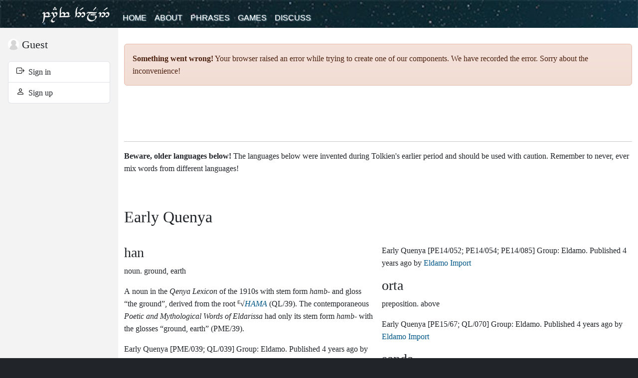

--- FILE ---
content_type: text/html; charset=utf-8
request_url: https://www.elfdict.com/w/han/eq
body_size: 41926
content:
<!DOCTYPE html>
<html lang="en_US" prefix="og: http://ogp.me/ns#">
<head>
  <title>Han - Parf Edhellen: an elvish dictionary</title>
  <meta charset="UTF-8">
  <meta property="og:title" content="Han - Parf Edhellen: an elvish dictionary">
  <meta property="og:description" content="Parf Edhellen is one of the most comprehensive elvish dictionaries on the Internet, with thousands of names, words and phrases in beautiful elvish.">
  <meta property="og:locale" content="en_US">
  <meta name="csrf-token" content="mk9IQeyeVrJiI0GbaYubje3egX3A2ReLUpFkY5V8">
  <meta name="description" content="Parf Edhellen is one of the most comprehensive elvish dictionaries on the Internet, with thousands of names, words and phrases in beautiful elvish.">
  <meta name="keywords" content="sindarin, quenya, noldorin, quendya, elvish, tolkien, nandorin, ilkorin, black speech, westron">
  <meta http-equiv="X-UA-Compatible" content="IE=edge">
  <meta name="viewport" content="width=device-width, initial-scale=1.0, maximum-scale=1.0, user-scalable=no">
  <meta name="theme-color" value="#333333">
  <meta name="google" content="notranslate"> 
  <link rel="apple-touch-icon-precomposed" href="/img/favicons/apple-touch-icon-precomposed.png">
  <link rel="icon" type="image/png" href="/img/favicons/favicon-194x194.png">
  <link rel="manifest" href="/img/favicons/manifest.json">
  <link href="/v1030/index.css" rel="stylesheet">
        <script async src="https://www.googletagmanager.com/gtag/js?id=G-6J3WM5JEVV"></script>
<script>
window.dataLayer = window.dataLayer || [];
function gtag(){dataLayer.push(arguments);}
gtag('js', new Date());
gtag('config', 'G-6J3WM5JEVV');
window.addEventListener('ednavigate-entity',function(ev){
gtag('config','G-6J3WM5JEVV',{'page_path':ev.detail.address});  
gtag('event','page_view');
});
</script>
  </head>
<body class="bg-dark"
    data-account-id="0"
  data-account-roles=""
    data-v="1030">
<div class="bg-white">
  <nav class="navbar navbar-expand-lg navbar-dark bg-dark" id="ed-site-main-menu">
    <div class="container">
  <a class="navbar-brand" href="/">Parf Edhellen: an elvish dictionary</a>
  <button class="navbar-toggler" type="button" data-bs-toggle="collapse" data-bs-target="#main-menu-content" aria-controls="main-menu-content" aria-expanded="false" aria-label="Toggle navigation">
    <span class="icon-bar"></span>
    <span class="icon-bar"></span>
    <span class="icon-bar"></span>
  </button>
  <div class="navbar-collapse" id="main-menu-content">
    <ul class="navbar-nav me-auto">
      <li class="nav-item">
        <a class="nav-link " href="/">Home</a>
      </li>
      <li class="nav-item">
        <a class="nav-link " href="https://www.elfdict.com/about">About</a>
      </li>
      <li class="nav-item">
        <a class="nav-link " href="https://www.elfdict.com/phrases">Phrases</a>
      </li>
      <li class="nav-item">
        <a class="nav-link " href="https://www.elfdict.com/games">Games</a>
      </li>
      <li class="nav-item">
        <a class="nav-link " href="https://www.elfdict.com/discuss">
          Discuss        </a>
      </li>
    </ul>
    <div class="d-lg-none d-xl-none">
<a class="avatar-in-menu" href="https://www.elfdict.com/login">
  <ins class="avatar-in-menu" style="background-image:url(https://www.elfdict.com/img/anonymous-profile-picture.png)" role="img"></ins>
  <span>Guest</span>
</a>
<ul class="navbar-nav">
  <li class="nav-item">
    <a class="nav-link " href="https://www.elfdict.com/login">
      Sign in    </a>
  </li>
  <li class="nav-item">
    <a class="nav-link "  href="https://www.elfdict.com/signup">
      Sign up    </a>
  </li>
</ul>
</div>  </div>
</div>
  </nav>
  <div id="ed-site-main">
    <aside>
      <nav>
    <a class="avatar-in-menu " href="https://www.elfdict.com/author">
    <ins class="avatar-in-menu" style="background-image:url(https://www.elfdict.com/img/anonymous-profile-picture.png)" role="img"></ins>
    <span>Guest</span>
  </a>
  <ul class="list-group mb-3">
    <li class="list-group-item">
      <a class="" href="https://www.elfdict.com/login">
        <span class="TextIcon TextIcon--login"></span> 
        &nbsp;Sign in      </a>
    </li>
    <li class="list-group-item">
      <a class=""  href="https://www.elfdict.com/signup">
        <span class="TextIcon TextIcon--person"></span> 
        &nbsp;Sign up      </a>
    </li>
  </ul>
  </nav>
    </aside>
    <main>
      <div class="container">
        <noscript>
          <div id="noscript" class="alert alert-danger">
            <strong><span class="TextIcon TextIcon--warning-sign" aria-hidden="true"></span> Ai! Lá polin saca i quettar!</strong>
            <p>Parf Edhellen: an elvish dictionary requires JavaScript to function properly. We use JavaScript to load content relevant to you, and to display the information you request. Please enable JavaScript if you are interested in using this service.</p>
            <p><a href="https://support.google.com/bin/answer.py?hl=en&amp;answer=23852" target="_blank">How do I enable JavaScript? (on google.com)</a>.</p>
          </div>
        </noscript>
        <div id="ed-search-component" class="mt-4" data-inject-module="book-browser" data-inject-mode="async"></div>        <div id="ed-book-for-bots">
<section class="ed-glossary ">
          </section>
 
<section class="ed-glossary ed-glossary--unusual ">
  <hr />
  <p>
      <strong>Beware, older languages below!</strong>
      The languages below were invented during Tolkien's earlier period and should be used with caution.
      Remember to never, ever mix words from different languages!
  </p>
            <article class="ed-glossary__language">
  <header>
    <h2>
    Early Quenya
    <span class="tengwar"></span>
    </h2>
  </header>
  <section class="ed-glossary__language__words" id="language-box-104">
          <blockquote itemscope="itemscope" itemtype="http://schema.org/Article" id="gloss-block-501118"
  class="gloss">
  <h3 rel="gloss-word" class="gloss-word">
        <span itemprop="headline" class="">
      han
    </span>
      </h3>

  <p>
              <span class="word-type" rel="trans-type">noun.</span>
        <span rel="trans-gloss" itemprop="keywords">ground, earth</span>
  </p>

    <div class="word-comments" rel="trans-comments" itemprop="articleBody"><p>A noun in the <em>Qenya Lexicon</em> of the 1910s with stem form <em>hamb-</em> and gloss “the ground”, derived from the root ᴱ√<em><a href="/w/hama/ep" title="Navigate to HAMA." class="ed-word-reference" data-word="hama" data-original-word="hama" data-language-short-name="ep">HAMA</a></em> (QL/39). The contemporaneous <em>Poetic and Mythological Words of Eldarissa</em> had only its stem form <em>hamb-</em> with the glosses “ground, earth” (PME/39).</p></div>
  
  
  <footer class="word-footer">
        Early Quenya
    
          <span class="word-source" rel="trans-source">[PME/039; QL/039]</span>
      
      
          Group: <span itemprop="sourceOrganization">Eldamo</span>.
      
    Published <time datetime="2021-11-21T11:06:49+00:00" itemprop="datePublished">4 years ago</time> by 
    <a href="https://www.elfdict.com/author/172-eldamo_import" itemprop="author" rel="author" title="View profile for Eldamo Import.">
      <span itemprop="name">Eldamo Import</span>
    </a>
  </footer>
</blockquote>

                <blockquote itemscope="itemscope" itemtype="http://schema.org/Article" id="gloss-block-498447"
  class="gloss">
  <h3 rel="gloss-word" class="gloss-word">
        <span itemprop="headline" class="">
      anta-
    </span>
      </h3>

  <p>
              <span class="word-type" rel="trans-type">verb.</span>
        <span rel="trans-gloss" itemprop="keywords">to give</span>
  </p>

    <div class="word-comments" rel="trans-comments" itemprop="articleBody"></div>
  
  
  <footer class="word-footer">
        Early Quenya
    
          <span class="word-source" rel="trans-source">[MC/215; MC/221; PE12/027; PE14/053; PE14/086; PE16/062; PE16/072; PE16/074; PE16/077; PE16/090; PE16/092; QL/031; QL/072]</span>
      
      
          Group: <span itemprop="sourceOrganization">Eldamo</span>.
      
    Published <time datetime="2021-11-21T10:49:07+00:00" itemprop="datePublished">4 years ago</time> by 
    <a href="https://www.elfdict.com/author/172-eldamo_import" itemprop="author" rel="author" title="View profile for Eldamo Import.">
      <span itemprop="name">Eldamo Import</span>
    </a>
  </footer>
</blockquote>

                <blockquote itemscope="itemscope" itemtype="http://schema.org/Article" id="gloss-block-497707"
  class="gloss">
  <h3 rel="gloss-word" class="gloss-word">
        <span itemprop="headline" class="">
      a
    </span>
      </h3>

  <p>
              <span class="word-type" rel="trans-type">pronoun.</span>
        <span rel="trans-gloss" itemprop="keywords">it</span>
  </p>

    <div class="word-comments" rel="trans-comments" itemprop="articleBody"></div>
  
  
  <footer class="word-footer">
        Early Quenya
    
          <span class="word-source" rel="trans-source">[PE14/046]</span>
      
      
          Group: <span itemprop="sourceOrganization">Eldamo</span>.
      
    Published <time datetime="2021-11-21T10:44:20+00:00" itemprop="datePublished">4 years ago</time> by 
    <a href="https://www.elfdict.com/author/172-eldamo_import" itemprop="author" rel="author" title="View profile for Eldamo Import.">
      <span itemprop="name">Eldamo Import</span>
    </a>
  </footer>
</blockquote>

                <blockquote itemscope="itemscope" itemtype="http://schema.org/Article" id="gloss-block-505674"
  class="gloss">
  <h3 rel="gloss-word" class="gloss-word">
        <span itemprop="headline" class="rejected">
      atta
    </span>
      </h3>

  <p>
              <span class="word-type" rel="trans-type">preposition.</span>
        <span rel="trans-gloss" itemprop="keywords">above</span>
  </p>

    <div class="word-comments" rel="trans-comments" itemprop="articleBody"></div>
  
  
  <footer class="word-footer">
        Early Quenya
    
      
      
          Group: <span itemprop="sourceOrganization">Eldamo</span>.
      
    Published <time datetime="2021-11-21T11:36:01+00:00" itemprop="datePublished">4 years ago</time> by 
    <a href="https://www.elfdict.com/author/172-eldamo_import" itemprop="author" rel="author" title="View profile for Eldamo Import.">
      <span itemprop="name">Eldamo Import</span>
    </a>
  </footer>
</blockquote>

                <blockquote itemscope="itemscope" itemtype="http://schema.org/Article" id="gloss-block-501878"
  class="gloss">
  <h3 rel="gloss-word" class="gloss-word">
        <span itemprop="headline" class="">
      kasse
    </span>
      </h3>

  <p>
              <span class="word-type" rel="trans-type">preposition.</span>
        <span rel="trans-gloss" itemprop="keywords">above</span>
  </p>

    <div class="word-comments" rel="trans-comments" itemprop="articleBody"></div>
  
  
  <footer class="word-footer">
        Early Quenya
    
          <span class="word-source" rel="trans-source">[PE15/68]</span>
      
      
          Group: <span itemprop="sourceOrganization">Eldamo</span>.
      
    Published <time datetime="2021-11-21T11:11:21+00:00" itemprop="datePublished">4 years ago</time> by 
    <a href="https://www.elfdict.com/author/172-eldamo_import" itemprop="author" rel="author" title="View profile for Eldamo Import.">
      <span itemprop="name">Eldamo Import</span>
    </a>
  </footer>
</blockquote>

                <blockquote itemscope="itemscope" itemtype="http://schema.org/Article" id="gloss-block-504556"
  class="gloss">
  <h3 rel="gloss-word" class="gloss-word">
        <span itemprop="headline" class="">
      ne
    </span>
      </h3>

  <p>
              <span class="word-type" rel="trans-type">conjunction.</span>
        <span rel="trans-gloss" itemprop="keywords">that</span>
  </p>

    <div class="word-comments" rel="trans-comments" itemprop="articleBody"></div>
  
  
  <footer class="word-footer">
        Early Quenya
    
          <span class="word-source" rel="trans-source">[PE14/052; PE14/054; PE14/085]</span>
      
      
          Group: <span itemprop="sourceOrganization">Eldamo</span>.
      
    Published <time datetime="2021-11-21T11:28:49+00:00" itemprop="datePublished">4 years ago</time> by 
    <a href="https://www.elfdict.com/author/172-eldamo_import" itemprop="author" rel="author" title="View profile for Eldamo Import.">
      <span itemprop="name">Eldamo Import</span>
    </a>
  </footer>
</blockquote>

                <blockquote itemscope="itemscope" itemtype="http://schema.org/Article" id="gloss-block-505673"
  class="gloss">
  <h3 rel="gloss-word" class="gloss-word">
        <span itemprop="headline" class="">
      orta
    </span>
      </h3>

  <p>
              <span class="word-type" rel="trans-type">preposition.</span>
        <span rel="trans-gloss" itemprop="keywords">above</span>
  </p>

    <div class="word-comments" rel="trans-comments" itemprop="articleBody"></div>
  
  
  <footer class="word-footer">
        Early Quenya
    
          <span class="word-source" rel="trans-source">[PE15/67; QL/070]</span>
      
      
          Group: <span itemprop="sourceOrganization">Eldamo</span>.
      
    Published <time datetime="2021-11-21T11:36:01+00:00" itemprop="datePublished">4 years ago</time> by 
    <a href="https://www.elfdict.com/author/172-eldamo_import" itemprop="author" rel="author" title="View profile for Eldamo Import.">
      <span itemprop="name">Eldamo Import</span>
    </a>
  </footer>
</blockquote>

                <blockquote itemscope="itemscope" itemtype="http://schema.org/Article" id="gloss-block-507344"
  class="gloss">
  <h3 rel="gloss-word" class="gloss-word">
        <span itemprop="headline" class="">
      sanda
    </span>
      </h3>

  <p>
              <span class="word-type" rel="trans-type">adjective.</span>
        <span rel="trans-gloss" itemprop="keywords">that</span>
  </p>

    <div class="word-comments" rel="trans-comments" itemprop="articleBody"></div>
  
  
  <footer class="word-footer">
        Early Quenya
    
          <span class="word-source" rel="trans-source">[PE14/055; PE16/056; PE16/057; PE16/060]</span>
      
      
          Group: <span itemprop="sourceOrganization">Eldamo</span>.
      
    Published <time datetime="2021-11-21T11:46:37+00:00" itemprop="datePublished">4 years ago</time> by 
    <a href="https://www.elfdict.com/author/172-eldamo_import" itemprop="author" rel="author" title="View profile for Eldamo Import.">
      <span itemprop="name">Eldamo Import</span>
    </a>
  </footer>
</blockquote>

                <blockquote itemscope="itemscope" itemtype="http://schema.org/Article" id="gloss-block-507388"
  class="gloss">
  <h3 rel="gloss-word" class="gloss-word">
        <span itemprop="headline" class="">
      santo
    </span>
      </h3>

  <p>
              <span class="word-type" rel="trans-type">pronoun.</span>
        <span rel="trans-gloss" itemprop="keywords">that</span>
  </p>

    <div class="word-comments" rel="trans-comments" itemprop="articleBody"></div>
  
  
  <footer class="word-footer">
        Early Quenya
    
          <span class="word-source" rel="trans-source">[PE14/055]</span>
      
      
          Group: <span itemprop="sourceOrganization">Eldamo</span>.
      
    Published <time datetime="2021-11-21T11:46:57+00:00" itemprop="datePublished">4 years ago</time> by 
    <a href="https://www.elfdict.com/author/172-eldamo_import" itemprop="author" rel="author" title="View profile for Eldamo Import.">
      <span itemprop="name">Eldamo Import</span>
    </a>
  </footer>
</blockquote>

                <blockquote itemscope="itemscope" itemtype="http://schema.org/Article" id="gloss-block-508202"
  class="gloss">
  <h3 rel="gloss-word" class="gloss-word">
        <span itemprop="headline" class="">
      tanya
    </span>
      </h3>

  <p>
              <span class="word-type" rel="trans-type">adjective.</span>
        <span rel="trans-gloss" itemprop="keywords">that</span>
  </p>

    <div class="word-comments" rel="trans-comments" itemprop="articleBody"></div>
  
  
  <footer class="word-footer">
        Early Quenya
    
          <span class="word-source" rel="trans-source">[MC/215; PE16/090; PE16/092]</span>
      
      
          Group: <span itemprop="sourceOrganization">Eldamo</span>.
      
    Published <time datetime="2021-11-21T11:51:55+00:00" itemprop="datePublished">4 years ago</time> by 
    <a href="https://www.elfdict.com/author/172-eldamo_import" itemprop="author" rel="author" title="View profile for Eldamo Import.">
      <span itemprop="name">Eldamo Import</span>
    </a>
  </footer>
</blockquote>

                <blockquote itemscope="itemscope" itemtype="http://schema.org/Article" id="gloss-block-510066"
  class="gloss">
  <h3 rel="gloss-word" class="gloss-word">
        <span itemprop="headline" class="">
      via
    </span>
      </h3>

  <p>
              <span class="word-type" rel="trans-type">adjective.</span>
        <span rel="trans-gloss" itemprop="keywords">male</span>
  </p>

    <div class="word-comments" rel="trans-comments" itemprop="articleBody"><p>An adjective in Early Qenya Word-lists of the 1920s glossed “male”, likely related to ᴱQ. <em><a href="/w/vie/eq" title="Navigate to vie." class="ed-word-reference" data-word="vie" data-original-word="vie" data-language-short-name="eq">vie</a></em> “teors” [= “✱penis”] (PE16/135).</p></div>
  
  
  <footer class="word-footer">
        Early Quenya
    
          <span class="word-source" rel="trans-source">[PE16/135]</span>
      
      
          Group: <span itemprop="sourceOrganization">Eldamo</span>.
      
    Published <time datetime="2021-11-21T12:04:29+00:00" itemprop="datePublished">4 years ago</time> by 
    <a href="https://www.elfdict.com/author/172-eldamo_import" itemprop="author" rel="author" title="View profile for Eldamo Import.">
      <span itemprop="name">Eldamo Import</span>
    </a>
  </footer>
</blockquote>

            </section>
</article>
      </section>
</div>
<script type="application/json" id="ed-preloaded-book">
{"entities":{"sections":[{"language":{"id":104,"name":"Early Quenya","is_invented":1,"tengwar":null,"tengwar_mode":null,"category":"Early Period (1910-1930)","is_unusual":1,"short_name":"eq"},"entities":[{"word":"han","id":501118,"etymology":null,"type":"noun","source":"PME\/039; QL\/039","comments":"<p>A noun in the <em>Qenya Lexicon<\/em> of the 1910s with stem form <em>hamb-<\/em> and gloss \u201cthe ground\u201d, derived from the root \u1d31\u221a<em><a href=\"\/w\/hama\/ep\" title=\"Navigate to HAMA.\" class=\"ed-word-reference\" data-word=\"hama\" data-original-word=\"hama\" data-language-short-name=\"ep\">HAMA<\/a><\/em> (QL\/39). The contemporaneous <em>Poetic and Mythological Words of Eldarissa<\/em> had only its stem form <em>hamb-<\/em> with the glosses \u201cground, earth\u201d (PME\/39).<\/p>","tengwar":null,"language_id":104,"account_id":172,"account_name":"Eldamo Import","normalized_word":"han","created_at":"2021-11-21T11:06:49+00:00","updated_at":"2025-09-08T01:52:54+00:00","lexical_entry_group_id":70,"lexical_entry_group_name":"Eldamo","is_canon":1,"is_old":0,"external_link_format":"http:\/\/eldamo.org\/content\/words\/word-{ExternalID}.html","is_uncertain":0,"external_id":"3516175357","is_rejected":0,"sense_id":75957,"lexical_entry_group_label":null,"label":null,"latest_lexical_entry_version_id":331063,"glosses":[{"translation":"ground, earth"}],"lexical_entry_details":[{"category":"Cognates","order":"Cognates","text":"<ul><li>G. <a href=\"\/w\/ham\/g\" title=\"Navigate to ham.\" class=\"ed-word-reference\" data-word=\"ham\" data-original-word=\"ham\" data-language-short-name=\"g\">ham<\/a> \u201cground, level of Earth\u2019s service [surface]\u201d<\/li><\/ul>","type":null},{"category":"Derivations","order":"Derivations","text":"<ul><li>\u1d31\u221a<a href=\"\/w\/hama\/ep\" title=\"Navigate to HAMA.\" class=\"ed-word-reference\" data-word=\"hama\" data-original-word=\"hama\" data-language-short-name=\"ep\">HAMA<\/a> \u201c\u203d\u201d \u2727 QL\/039<\/li><\/ul>","type":"derivations"},{"category":"Element in","order":"Element in","text":"<ul><li>Eq. <a href=\"\/w\/hamba\/eq\" title=\"Navigate to hamba.\" class=\"ed-word-reference\" data-word=\"hamba\" data-original-word=\"hamba\" data-language-short-name=\"eq\">hamba<\/a> \u201con the ground\u201d \u2727 QL\/039<\/li><\/ul>","type":null},{"category":"Phonetic Developments","order":"Phonetic Developments","text":"<div class=\"table-responsive\"><table class=\"table table-condensed table-striped table-hover\"><thead><tr><th>Development<\/th><th>Stages<\/th><th>Sources<\/th><\/tr><\/thead><tbody><tr><td>\u1d31\u221a<em>HAM<\/em>  &gt; <em>han<\/em><\/td><td>[xamb] &gt; [hamb] &gt; [han]<\/td><td>\u2727 QL\/039<\/td><\/tr><\/tbody><\/table><\/div>","type":null}],"all_glosses":"ground, earth","account_url":"https:\/\/www.elfdict.com\/author\/172-eldamo_import","language":{"id":104,"name":"Early Quenya","is_invented":1,"tengwar":null,"tengwar_mode":null,"category":"Early Period (1910-1930)","is_unusual":1,"short_name":"eq"},"inflections":null,"comment_count":0,"is_latest":true,"rating":100060000},{"word":"anta-","id":498447,"etymology":null,"type":"verb","source":"MC\/215; MC\/221; PE12\/027; PE14\/053; PE14\/086; PE16\/062; PE16\/072; PE16\/074; PE16\/077; PE16\/090; PE16\/092; QL\/031; QL\/072","comments":null,"tengwar":null,"language_id":104,"account_id":172,"account_name":"Eldamo Import","normalized_word":"anta-","created_at":"2021-11-21T10:49:07+00:00","updated_at":"2025-09-08T01:15:57+00:00","lexical_entry_group_id":70,"lexical_entry_group_name":"Eldamo","is_canon":1,"is_old":0,"external_link_format":"http:\/\/eldamo.org\/content\/words\/word-{ExternalID}.html","is_uncertain":0,"external_id":"1223881809","is_rejected":0,"sense_id":52124,"lexical_entry_group_label":null,"label":null,"latest_lexical_entry_version_id":328211,"glosses":[{"translation":"to give"}],"lexical_entry_details":[{"category":"Cognates","order":"Cognates","text":"<ul><li>G. <a href=\"\/w\/antha-\/g\" title=\"Navigate to antha-.\" class=\"ed-word-reference\" data-word=\"antha-\" data-original-word=\"antha-\" data-language-short-name=\"g\">antha-<\/a> \u201cto give\u201d<\/li><\/ul>","type":null},{"category":"Derivations","order":"Derivations","text":"<ul><li>\u1d31\u221a<a href=\"\/w\/ana\/ep\" title=\"Navigate to ANA.\" class=\"ed-word-reference\" data-word=\"ana\" data-original-word=\"ana\" data-language-short-name=\"ep\">ANA<\/a> \u201cgive, send towards\u201d \u2727 QL\/031<\/li><\/ul>","type":"derivations"},{"category":"Element in","order":"Element in","text":"<ul><li>Eq. <a href=\"\/w\/an_ni\/eq\" title=\"Navigate to an ni.\" class=\"ed-word-reference\" data-word=\"an_ni\" data-original-word=\"an ni\" data-language-short-name=\"eq\">an ni<\/a> \u201cgive (it) me\u201d \u2727 PE14\/053<\/li><li>Eq. <a href=\"\/w\/an_nir\/eq\" title=\"Navigate to an nir.\" class=\"ed-word-reference\" data-word=\"an_nir\" data-original-word=\"an nir\" data-language-short-name=\"eq\">an nir<\/a> \u201cgive (it) me\u201d \u2727 PE14\/053<\/li><li>Eq. <a href=\"\/w\/hiisimanduloomi_anta_moori_rauqi_nambalaar\/eq\" title=\"Navigate to h\u00edsimandul\u00f3mi anta m\u00f3ri rauqi n\u00b7Ambal\u00e1r.\" class=\"ed-word-reference\" data-word=\"hiisimanduloomi_anta_moori_rauqi_nambalaar\" data-original-word=\"h\u00edsimandul\u00f3mi anta m\u00f3ri rauqi n\u00b7ambal\u00e1r\" data-language-short-name=\"eq\">h\u00edsimandul\u00f3mi anta m\u00f3ri rauqi n\u00b7Ambal\u00e1r<\/a> \u201c*the black mist-clouds of  hell come rushing from the East\u201d \u2727 PE16\/077<\/li><li>Eq. <a href=\"\/w\/manduloomi_anta_moori_ambalar\/eq\" title=\"Navigate to mandul\u00f3mi anta m\u00f3ri Ambalar.\" class=\"ed-word-reference\" data-word=\"manduloomi_anta_moori_ambalar\" data-original-word=\"mandul\u00f3mi anta m\u00f3ri ambalar\" data-language-short-name=\"eq\">mandul\u00f3mi anta m\u00f3ri Ambalar<\/a> \u201cthe East raised black shadows out of hell\u201d \u2727 MC\/221; PE16\/062; PE16\/072; PE16\/074<\/li><li>Eq. <a href=\"\/w\/peanta-\/eq\" title=\"Navigate to peanta-.\" class=\"ed-word-reference\" data-word=\"peanta-\" data-original-word=\"peanta-\" data-language-short-name=\"eq\">peanta-<\/a> \u201cto give into one\u2019s hands, give instructions to, enjoin\u201d \u2727 QL\/072<\/li><li>Eq. <a href=\"\/w\/yar_i_vilya_anta_miqilis\/eq\" title=\"Navigate to yar i vilya anta miqilis.\" class=\"ed-word-reference\" data-word=\"yar_i_vilya_anta_miqilis\" data-original-word=\"yar i vilya anta miqilis\" data-language-short-name=\"eq\">yar i vilya anta miqilis<\/a> \u201cto whom the air gives kisses\u201d \u2727 MC\/215; PE16\/090; PE16\/092<\/li><\/ul>","type":null},{"category":"Phonetic Developments","order":"Phonetic Developments","text":"<div class=\"table-responsive\"><table class=\"table table-condensed table-striped table-hover\"><thead><tr><th>Development<\/th><th>Stages<\/th><th>Sources<\/th><\/tr><\/thead><tbody><tr><td>\u1d31\u221a<em>ANA<\/em>  &gt; <em>anta-<\/em><\/td><td>[anta-]<\/td><td>\u2727 QL\/031<\/td><\/tr><\/tbody><\/table><\/div>","type":null}],"all_glosses":"to give","account_url":"https:\/\/www.elfdict.com\/author\/172-eldamo_import","language":{"id":104,"name":"Early Quenya","is_invented":1,"tengwar":null,"tengwar_mode":null,"category":"Early Period (1910-1930)","is_unusual":1,"short_name":"eq"},"inflections":null,"comment_count":0,"is_latest":true,"rating":30000},{"word":"a","id":497707,"etymology":null,"type":"pronoun","source":"PE14\/046","comments":null,"tengwar":null,"language_id":104,"account_id":172,"account_name":"Eldamo Import","normalized_word":"a","created_at":"2021-11-21T10:44:20+00:00","updated_at":"2025-09-08T01:06:50+00:00","lexical_entry_group_id":70,"lexical_entry_group_name":"Eldamo","is_canon":1,"is_old":0,"external_link_format":"http:\/\/eldamo.org\/content\/words\/word-{ExternalID}.html","is_uncertain":0,"external_id":"2167371191","is_rejected":0,"sense_id":220,"lexical_entry_group_label":null,"label":null,"latest_lexical_entry_version_id":327416,"glosses":[{"translation":"it"}],"lexical_entry_details":[{"category":"Element in","order":"Element in","text":"<ul><li>Eq. <a href=\"\/w\/a_kaalie_kulundon\/eq\" title=\"Navigate to a k\u00e1lie kulundon.\" class=\"ed-word-reference\" data-word=\"a_kaalie_kulundon\" data-original-word=\"a k\u00e1lie kulundon\" data-language-short-name=\"eq\">a k\u00e1lie kulundon<\/a> \u201cit shone like gold\u201d \u2727 PE14\/046<\/li><\/ul>","type":null}],"all_glosses":"it","account_url":"https:\/\/www.elfdict.com\/author\/172-eldamo_import","language":{"id":104,"name":"Early Quenya","is_invented":1,"tengwar":null,"tengwar_mode":null,"category":"Early Period (1910-1930)","is_unusual":1,"short_name":"eq"},"inflections":null,"comment_count":0,"is_latest":true,"rating":10},{"word":"atta","id":505674,"etymology":null,"type":"preposition","source":"","comments":null,"tengwar":null,"language_id":104,"account_id":172,"account_name":"Eldamo Import","normalized_word":"atta","created_at":"2021-11-21T11:36:01+00:00","updated_at":"2022-05-25T07:41:53+00:00","lexical_entry_group_id":70,"lexical_entry_group_name":"Eldamo","is_canon":1,"is_old":0,"external_link_format":"http:\/\/eldamo.org\/content\/words\/word-{ExternalID}.html","is_uncertain":0,"external_id":"1430316319","is_rejected":1,"sense_id":11660,"lexical_entry_group_label":null,"label":null,"latest_lexical_entry_version_id":210101,"glosses":[{"translation":"above"}],"lexical_entry_details":[],"all_glosses":"above","account_url":"https:\/\/www.elfdict.com\/author\/172-eldamo_import","language":{"id":104,"name":"Early Quenya","is_invented":1,"tengwar":null,"tengwar_mode":null,"category":"Early Period (1910-1930)","is_unusual":1,"short_name":"eq"},"inflections":null,"comment_count":0,"is_latest":true,"rating":10},{"word":"kasse","id":501878,"etymology":null,"type":"preposition","source":"PE15\/68","comments":null,"tengwar":null,"language_id":104,"account_id":172,"account_name":"Eldamo Import","normalized_word":"kasse","created_at":"2021-11-21T11:11:21+00:00","updated_at":"2025-09-08T02:01:57+00:00","lexical_entry_group_id":70,"lexical_entry_group_name":"Eldamo","is_canon":1,"is_old":0,"external_link_format":"http:\/\/eldamo.org\/content\/words\/word-{ExternalID}.html","is_uncertain":0,"external_id":"2097437475","is_rejected":0,"sense_id":11660,"lexical_entry_group_label":null,"label":null,"latest_lexical_entry_version_id":331910,"glosses":[{"translation":"above"}],"lexical_entry_details":[{"category":"Elements","order":"Elements","text":"<div class=\"table-responsive\"><table class=\"table table-condensed table-striped table-hover\"><thead><tr><th>Word<\/th><th>Gloss<\/th><\/tr><\/thead><tbody><tr><td>kas<\/td><td>\u201chead, top, summit\u201d<\/td><\/tr><\/tbody><\/table><\/div>","type":null}],"all_glosses":"above","account_url":"https:\/\/www.elfdict.com\/author\/172-eldamo_import","language":{"id":104,"name":"Early Quenya","is_invented":1,"tengwar":null,"tengwar_mode":null,"category":"Early Period (1910-1930)","is_unusual":1,"short_name":"eq"},"inflections":null,"comment_count":0,"is_latest":true,"rating":10},{"word":"ne","id":504556,"etymology":null,"type":"conjunction","source":"PE14\/052; PE14\/054; PE14\/085","comments":null,"tengwar":null,"language_id":104,"account_id":172,"account_name":"Eldamo Import","normalized_word":"ne","created_at":"2021-11-21T11:28:49+00:00","updated_at":"2025-09-08T02:30:46+00:00","lexical_entry_group_id":70,"lexical_entry_group_name":"Eldamo","is_canon":1,"is_old":0,"external_link_format":"http:\/\/eldamo.org\/content\/words\/word-{ExternalID}.html","is_uncertain":0,"external_id":"438202117","is_rejected":0,"sense_id":117,"lexical_entry_group_label":null,"label":null,"latest_lexical_entry_version_id":334550,"glosses":[{"translation":"that"}],"lexical_entry_details":[{"category":"Element in","order":"Element in","text":"<ul><li>Eq. <a href=\"\/w\/en_ilta_nner_ya_meqetsime_ka_huuyo_ne_hwatelpe_ie-rautaneema_ompa_va_huuyo\/eq\" title=\"Navigate to en ilta n\u00b7ner ya me\u00b7qetsime ka h\u00fayo ne hwa\u00b7telpe ie-rautan\u00e9ma ompa va h\u00fayo.\" class=\"ed-word-reference\" data-word=\"en_ilta_nner_ya_meqetsime_ka_huuyo_ne_hwatelpe_ie-rautaneema_ompa_va_huuyo\" data-original-word=\"en ilta n\u00b7ner ya me\u00b7qetsime ka h\u00fayo ne hwa\u00b7telpe ie-rautan\u00e9ma ompa va h\u00fayo\" data-language-short-name=\"eq\">en ilta n\u00b7ner ya me\u00b7qetsime ka h\u00fayo ne hwa\u00b7telpe ie-rautan\u00e9ma ompa va h\u00fayo<\/a> \u201cthereupon in came the man {from whom we heard &gt;&gt;} by whom we were told his money had all been stolen from him\u201d \u2727 PE14\/054<\/li><li>Eq. <a href=\"\/w\/tule_ne\/eq\" title=\"Navigate to tule ne.\" class=\"ed-word-reference\" data-word=\"tule_ne\" data-original-word=\"tule ne\" data-language-short-name=\"eq\">tule ne<\/a> \u201cit so happens that, it comes about that, it comes to pass that\u201d \u2727 PE14\/052; PE14\/085<\/li><li>Eq. <a href=\"\/w\/ya_qensie_melmur_ne_iksa_telpe_rautaneema\/eq\" title=\"Navigate to ya qensie melmur ne iksa telpe rautan\u00e9ma.\" class=\"ed-word-reference\" data-word=\"ya_qensie_melmur_ne_iksa_telpe_rautaneema\" data-original-word=\"ya qensie melmur ne iksa telpe rautan\u00e9ma\" data-language-short-name=\"eq\">ya qensie melmur ne iksa telpe rautan\u00e9ma<\/a> \u201cby whom we were told his money had all been stolen from him\u201d \u2727 PE14\/054<\/li><\/ul>","type":null}],"all_glosses":"that","account_url":"https:\/\/www.elfdict.com\/author\/172-eldamo_import","language":{"id":104,"name":"Early Quenya","is_invented":1,"tengwar":null,"tengwar_mode":null,"category":"Early Period (1910-1930)","is_unusual":1,"short_name":"eq"},"inflections":null,"comment_count":0,"is_latest":true,"rating":10},{"word":"orta","id":505673,"etymology":null,"type":"preposition","source":"PE15\/67; QL\/070","comments":null,"tengwar":null,"language_id":104,"account_id":172,"account_name":"Eldamo Import","normalized_word":"orta","created_at":"2021-11-21T11:36:01+00:00","updated_at":"2025-09-08T02:44:40+00:00","lexical_entry_group_id":70,"lexical_entry_group_name":"Eldamo","is_canon":1,"is_old":0,"external_link_format":"http:\/\/eldamo.org\/content\/words\/word-{ExternalID}.html","is_uncertain":0,"external_id":"299914115","is_rejected":0,"sense_id":11660,"lexical_entry_group_label":null,"label":null,"latest_lexical_entry_version_id":335770,"glosses":[{"translation":"above"}],"lexical_entry_details":[{"category":"Cognates","order":"Cognates","text":"<ul><li>G. <a href=\"\/w\/ortha\/g\" title=\"Navigate to ortha.\" class=\"ed-word-reference\" data-word=\"ortha\" data-original-word=\"ortha\" data-language-short-name=\"g\">ortha<\/a> \u201cupper\u201d<\/li><\/ul>","type":null},{"category":"Derivations","order":"Derivations","text":"<ul><li>\u1d31\u221a<a href=\"\/w\/oro\/ep\" title=\"Navigate to ORO.\" class=\"ed-word-reference\" data-word=\"oro\" data-original-word=\"oro\" data-language-short-name=\"ep\">ORO<\/a> \u201csteepness, rising\u201d \u2727 QL\/070<\/li><\/ul>","type":"derivations"},{"category":"Phonetic Developments","order":"Phonetic Developments","text":"<div class=\"table-responsive\"><table class=\"table table-condensed table-striped table-hover\"><thead><tr><th>Development<\/th><th>Stages<\/th><th>Sources<\/th><\/tr><\/thead><tbody><tr><td>\u1d31\u221a<em>ORO\u00b9<\/em>  &gt; <em>orta<\/em><\/td><td>[ort\u0101] &gt; [orta]<\/td><td>\u2727 QL\/070<\/td><\/tr><\/tbody><\/table><\/div>","type":null},{"category":"Variations","order":"Variations","text":"<ul><li><strong>atta<\/strong> \u2727 PE15\/67 (<em><del>atta<\/del><\/em>)<\/li><\/ul>","type":null}],"all_glosses":"above","account_url":"https:\/\/www.elfdict.com\/author\/172-eldamo_import","language":{"id":104,"name":"Early Quenya","is_invented":1,"tengwar":null,"tengwar_mode":null,"category":"Early Period (1910-1930)","is_unusual":1,"short_name":"eq"},"inflections":null,"comment_count":0,"is_latest":true,"rating":10},{"word":"sanda","id":507344,"etymology":null,"type":"adjective","source":"PE14\/055; PE16\/056; PE16\/057; PE16\/060","comments":null,"tengwar":null,"language_id":104,"account_id":172,"account_name":"Eldamo Import","normalized_word":"sanda","created_at":"2021-11-21T11:46:37+00:00","updated_at":"2025-09-08T03:12:42+00:00","lexical_entry_group_id":70,"lexical_entry_group_name":"Eldamo","is_canon":1,"is_old":0,"external_link_format":"http:\/\/eldamo.org\/content\/words\/word-{ExternalID}.html","is_uncertain":0,"external_id":"3557420989","is_rejected":0,"sense_id":117,"lexical_entry_group_label":null,"label":null,"latest_lexical_entry_version_id":338268,"glosses":[{"translation":"that"}],"lexical_entry_details":[{"category":"Changes","order":"Changes","text":"<ul><li><em><del>santa<\/del><\/em> \u2192 <em>sanda<\/em> \u2727 PE14\/055<\/li><\/ul>","type":null},{"category":"Element in","order":"Element in","text":"<ul><li>Eq. <a href=\"\/w\/ar_tanda_kiryaiko_luute\/eq\" title=\"Navigate to ar tanda kiryaiko l\u00fate.\" class=\"ed-word-reference\" data-word=\"ar_tanda_kiryaiko_luute\" data-original-word=\"ar tanda kiryaiko l\u00fate\" data-language-short-name=\"eq\">ar tanda kiryaiko l\u00fate<\/a> \u2727 PE16\/056; PE16\/057; PE16\/060<\/li><li>Eq. <a href=\"\/w\/ar_tanda_kirya_luute\/eq\" title=\"Navigate to ar tanda kirya l\u00fate.\" class=\"ed-word-reference\" data-word=\"ar_tanda_kirya_luute\" data-original-word=\"ar tanda kirya l\u00fate\" data-language-short-name=\"eq\">ar tanda kirya l\u00fate<\/a> \u2727 PE16\/060<\/li><li>Eq. <a href=\"\/w\/sanda_liante\/eq\" title=\"Navigate to sanda liante.\" class=\"ed-word-reference\" data-word=\"sanda_liante\" data-original-word=\"sanda liante\" data-language-short-name=\"eq\">sanda liante<\/a> \u201cthat vine\u201d \u2727 PE14\/055<\/li><\/ul>","type":null},{"category":"Variations","order":"Variations","text":"<ul><li><strong>santa<\/strong> \u2727 PE14\/055 (<em><del>santa<\/del><\/em>)<\/li><li><strong>tanda<\/strong> \u2727 PE16\/056; PE16\/057; PE16\/060; PE16\/060<\/li><\/ul>","type":null}],"all_glosses":"that","account_url":"https:\/\/www.elfdict.com\/author\/172-eldamo_import","language":{"id":104,"name":"Early Quenya","is_invented":1,"tengwar":null,"tengwar_mode":null,"category":"Early Period (1910-1930)","is_unusual":1,"short_name":"eq"},"inflections":null,"comment_count":0,"is_latest":true,"rating":10},{"word":"santo","id":507388,"etymology":null,"type":"pronoun","source":"PE14\/055","comments":null,"tengwar":null,"language_id":104,"account_id":172,"account_name":"Eldamo Import","normalized_word":"santo","created_at":"2021-11-21T11:46:57+00:00","updated_at":"2022-05-25T07:50:11+00:00","lexical_entry_group_id":70,"lexical_entry_group_name":"Eldamo","is_canon":1,"is_old":0,"external_link_format":"http:\/\/eldamo.org\/content\/words\/word-{ExternalID}.html","is_uncertain":0,"external_id":"2243833917","is_rejected":0,"sense_id":117,"lexical_entry_group_label":null,"label":null,"latest_lexical_entry_version_id":211831,"glosses":[{"translation":"that"}],"lexical_entry_details":[],"all_glosses":"that","account_url":"https:\/\/www.elfdict.com\/author\/172-eldamo_import","language":{"id":104,"name":"Early Quenya","is_invented":1,"tengwar":null,"tengwar_mode":null,"category":"Early Period (1910-1930)","is_unusual":1,"short_name":"eq"},"inflections":null,"comment_count":0,"is_latest":true,"rating":10},{"word":"tanya","id":508202,"etymology":null,"type":"adjective","source":"MC\/215; PE16\/090; PE16\/092","comments":null,"tengwar":null,"language_id":104,"account_id":172,"account_name":"Eldamo Import","normalized_word":"tanya","created_at":"2021-11-21T11:51:55+00:00","updated_at":"2025-09-08T03:13:31+00:00","lexical_entry_group_id":70,"lexical_entry_group_name":"Eldamo","is_canon":1,"is_old":0,"external_link_format":"http:\/\/eldamo.org\/content\/words\/word-{ExternalID}.html","is_uncertain":0,"external_id":"3971784111","is_rejected":0,"sense_id":117,"lexical_entry_group_label":null,"label":null,"latest_lexical_entry_version_id":338332,"glosses":[{"translation":"that"}],"lexical_entry_details":[{"category":"Element in","order":"Element in","text":"<ul><li>Eq. <a href=\"\/w\/tanya_wende_nieninqea\/eq\" title=\"Navigate to tanya wende nieninqea.\" class=\"ed-word-reference\" data-word=\"tanya_wende_nieninqea\" data-original-word=\"tanya wende nieninqea\" data-language-short-name=\"eq\">tanya wende nieninqea<\/a> \u201cthat maiden like a snowdrop\u201d \u2727 MC\/215; PE16\/090; PE16\/092<\/li><\/ul>","type":null}],"all_glosses":"that","account_url":"https:\/\/www.elfdict.com\/author\/172-eldamo_import","language":{"id":104,"name":"Early Quenya","is_invented":1,"tengwar":null,"tengwar_mode":null,"category":"Early Period (1910-1930)","is_unusual":1,"short_name":"eq"},"inflections":null,"comment_count":0,"is_latest":true,"rating":10},{"word":"via","id":510066,"etymology":null,"type":"adjective","source":"PE16\/135","comments":"<p>An adjective in Early Qenya Word-lists of the 1920s glossed \u201cmale\u201d, likely related to \u1d31Q. <em><a href=\"\/w\/vie\/eq\" title=\"Navigate to vie.\" class=\"ed-word-reference\" data-word=\"vie\" data-original-word=\"vie\" data-language-short-name=\"eq\">vie<\/a><\/em> \u201cteors\u201d [= \u201c\u2731penis\u201d] (PE16\/135).<\/p>","tengwar":null,"language_id":104,"account_id":172,"account_name":"Eldamo Import","normalized_word":"via","created_at":"2021-11-21T12:04:29+00:00","updated_at":"2022-09-11T05:14:46+00:00","lexical_entry_group_id":70,"lexical_entry_group_name":"Eldamo","is_canon":1,"is_old":0,"external_link_format":"http:\/\/eldamo.org\/content\/words\/word-{ExternalID}.html","is_uncertain":0,"external_id":"2303522951","is_rejected":0,"sense_id":751,"lexical_entry_group_label":null,"label":null,"latest_lexical_entry_version_id":248899,"glosses":[{"translation":"male"}],"lexical_entry_details":[],"all_glosses":"male","account_url":"https:\/\/www.elfdict.com\/author\/172-eldamo_import","language":{"id":104,"name":"Early Quenya","is_invented":1,"tengwar":null,"tengwar_mode":null,"category":"Early Period (1910-1930)","is_unusual":1,"short_name":"eq"},"inflections":null,"comment_count":0,"is_latest":true,"rating":10}]}],"languages":null,"sense":[117,220,751,11660,52124,75957]},"group_id":1,"group_intl_name":"glossary","single":false,"word":"han","entity_morph":"lex_entry_ver"}
</script>
      </div>
    </main>
  </div>
</div>
<footer class="text-secondary p-4 d-flex">
  <section class="flex-fill w-100">
    <h3 class="fst-italic fs-5">Parf Edhellen: an elvish dictionary</h3>
    <nav>
      <ul>
        <li><a href="https://www.elfdict.com/login" class="link-secondary text-decoration-underline">Sign in</a></li>
        <li><a href="https://www.elfdict.com/about" class="link-secondary text-decoration-underline">About the website</a></li>
        <li><a href="https://www.elfdict.com/about/cookies" class="link-secondary text-decoration-underline">Cookie policy</a></li>
        <li><a href="https://www.elfdict.com/about/privacy" class="link-secondary text-decoration-underline">Privacy policy</a></li>
      </ul>
    </nav>
  </section>
  <section class="flex-fill w-100">
    Black Speech, Nandorin, Noldorin, Quendya, Quenya, Sindarin, Telerin are languages conceived by Tolkien and they do not belong to us; 
    we neither can nor do claim affiliation with <a href="http://www.middleearth.com/" target="_blank" class="link-secondary text-decoration-underline">Middle-earth Enterprises</a> nor 
    <a href="http://www.tolkienestate.com/" target="_blank" class="link-secondary text-decoration-underline">Tolkien Estate</a>.
  </section>
</footer>

<div id="ed-eu-consent"></div>

<script type="text/javascript" src="/v1030/index.js"></script>

  <script src="/v1030/ads.js"></script>

<script async src="https://pagead2.googlesyndication.com/pagead/js/adsbygoogle.js"></script>
</body>
</html>


--- FILE ---
content_type: application/javascript; charset=utf-8
request_url: https://www.elfdict.com/v1030/454.ecf77f50fbad576e1d44.js
body_size: 54
content:
"use strict";(self.webpackChunk=self.webpackChunk||[]).push([[454],{80454:(e,u,a)=>{a.r(u),a.d(u,{default:()=>f});var s=a(48606),t=a(9701);const f=(0,s.default)(t.default)}}]);